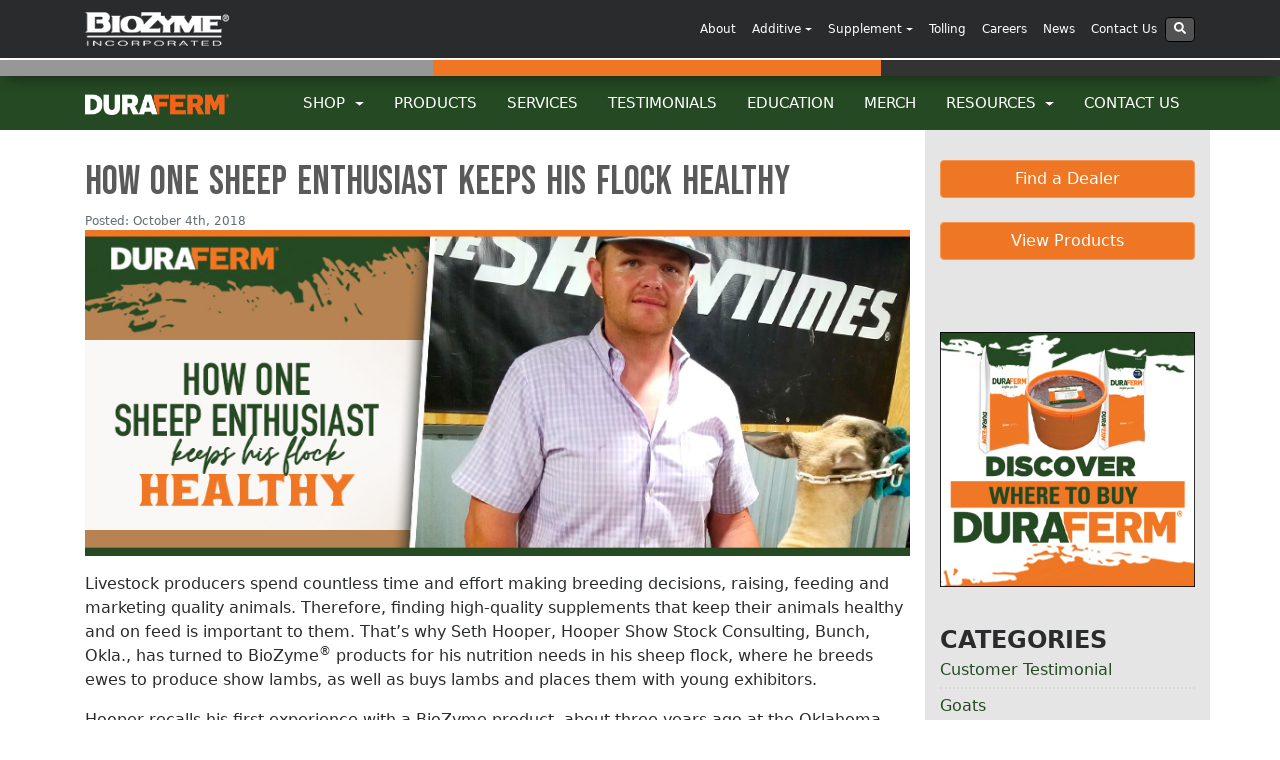

--- FILE ---
content_type: text/html; charset=UTF-8
request_url: https://duraferm.com/2018/10/how-one-sheep-enthusiast-keeps-his-flock-healthy/
body_size: 16918
content:
<!DOCTYPE html>
<html lang="en-US">

<head>
	<meta charset="UTF-8">
	<meta http-equiv="X-UA-Compatible" content="IE=edge">
	<meta name="viewport" content="width=device-width, initial-scale=1">
	<meta name="mobile-web-app-capable" content="yes">
	<meta name="apple-mobile-web-app-capable" content="yes">
	<meta name="apple-mobile-web-app-title" content="DuraFerm - Strengthen Your Stock">
	<link rel="profile" href="https://gmpg.org/xfn/11">
	<link rel="pingback" href="https://duraferm.com/xmlrpc.php">
	<meta name="google-site-verification" content="JoeOTVBGXAGtvdpG21QVEGoKv2PLRkFreYBQgOTyPzM" />
	<meta name="facebook-domain-verification" content="i97g8rlwpp02q67du5pn6gf3k3aye0" />
	<meta name='robots' content='index, follow, max-image-preview:large, max-snippet:-1, max-video-preview:-1' />
	<style>img:is([sizes="auto" i], [sizes^="auto," i]) { contain-intrinsic-size: 3000px 1500px }</style>
	<script id="cookieyes" type="text/javascript" src="https://cdn-cookieyes.com/client_data/db9b1f0d652c0a62f65ec7a4/script.js"></script>
	<!-- This site is optimized with the Yoast SEO plugin v25.7 - https://yoast.com/wordpress/plugins/seo/ -->
	<title>How One Sheep Enthusiast Keeps his Flock Healthy - DuraFerm</title>
	<link rel="canonical" href="https://duraferm.com/2018/10/how-one-sheep-enthusiast-keeps-his-flock-healthy/" />
	<meta property="og:locale" content="en_US" />
	<meta property="og:type" content="article" />
	<meta property="og:title" content="How One Sheep Enthusiast Keeps his Flock Healthy - DuraFerm" />
	<meta property="og:description" content="Livestock producers spend countless time and effort making breeding decisions, raising, feeding and marketing quality animals. Therefore, finding high-quality supplements that keep their animals healthy and on feed is important to them. That’s why Seth Hooper, Hooper Show Stock Consulting, Bunch, Okla., has turned to BioZyme® products for his nutrition needs in his sheep flock, [...]Read More..." />
	<meta property="og:url" content="https://duraferm.com/2018/10/how-one-sheep-enthusiast-keeps-his-flock-healthy/" />
	<meta property="og:site_name" content="DuraFerm" />
	<meta property="article:published_time" content="2018-10-04T15:13:49+00:00" />
	<meta property="article:modified_time" content="2019-09-17T18:12:18+00:00" />
	<meta property="og:image" content="https://duraferm.com/wp-content/uploads/sites/11/2018/10/hooper-featured-1.jpg" />
	<meta property="og:image:width" content="885" />
	<meta property="og:image:height" content="592" />
	<meta property="og:image:type" content="image/jpeg" />
	<meta name="twitter:card" content="summary_large_image" />
	<meta name="twitter:label1" content="Written by" />
	<meta name="twitter:data1" content="" />
	<meta name="twitter:label2" content="Est. reading time" />
	<meta name="twitter:data2" content="4 minutes" />
	<script type="application/ld+json" class="yoast-schema-graph">{"@context":"https://schema.org","@graph":[{"@type":"Article","@id":"https://duraferm.com/2018/10/how-one-sheep-enthusiast-keeps-his-flock-healthy/#article","isPartOf":{"@id":"https://duraferm.com/2018/10/how-one-sheep-enthusiast-keeps-his-flock-healthy/"},"author":{"name":"","@id":""},"headline":"How One Sheep Enthusiast Keeps his Flock Healthy","datePublished":"2018-10-04T15:13:49+00:00","dateModified":"2019-09-17T18:12:18+00:00","mainEntityOfPage":{"@id":"https://duraferm.com/2018/10/how-one-sheep-enthusiast-keeps-his-flock-healthy/"},"wordCount":715,"commentCount":0,"publisher":{"@id":"https://duraferm.com/#organization"},"image":{"@id":"https://duraferm.com/2018/10/how-one-sheep-enthusiast-keeps-his-flock-healthy/#primaryimage"},"thumbnailUrl":"https://duraferm.com/wp-content/uploads/sites/11/2018/10/hooper-featured-1.jpg","keywords":["Concept•Aid","Sheep","Vita Charge"],"articleSection":["Sheep"],"inLanguage":"en-US","potentialAction":[{"@type":"CommentAction","name":"Comment","target":["https://duraferm.com/2018/10/how-one-sheep-enthusiast-keeps-his-flock-healthy/#respond"]}]},{"@type":"WebPage","@id":"https://duraferm.com/2018/10/how-one-sheep-enthusiast-keeps-his-flock-healthy/","url":"https://duraferm.com/2018/10/how-one-sheep-enthusiast-keeps-his-flock-healthy/","name":"How One Sheep Enthusiast Keeps his Flock Healthy - DuraFerm","isPartOf":{"@id":"https://duraferm.com/#website"},"primaryImageOfPage":{"@id":"https://duraferm.com/2018/10/how-one-sheep-enthusiast-keeps-his-flock-healthy/#primaryimage"},"image":{"@id":"https://duraferm.com/2018/10/how-one-sheep-enthusiast-keeps-his-flock-healthy/#primaryimage"},"thumbnailUrl":"https://duraferm.com/wp-content/uploads/sites/11/2018/10/hooper-featured-1.jpg","datePublished":"2018-10-04T15:13:49+00:00","dateModified":"2019-09-17T18:12:18+00:00","breadcrumb":{"@id":"https://duraferm.com/2018/10/how-one-sheep-enthusiast-keeps-his-flock-healthy/#breadcrumb"},"inLanguage":"en-US","potentialAction":[{"@type":"ReadAction","target":["https://duraferm.com/2018/10/how-one-sheep-enthusiast-keeps-his-flock-healthy/"]}]},{"@type":"ImageObject","inLanguage":"en-US","@id":"https://duraferm.com/2018/10/how-one-sheep-enthusiast-keeps-his-flock-healthy/#primaryimage","url":"https://duraferm.com/wp-content/uploads/sites/11/2018/10/hooper-featured-1.jpg","contentUrl":"https://duraferm.com/wp-content/uploads/sites/11/2018/10/hooper-featured-1.jpg","width":885,"height":592},{"@type":"BreadcrumbList","@id":"https://duraferm.com/2018/10/how-one-sheep-enthusiast-keeps-his-flock-healthy/#breadcrumb","itemListElement":[{"@type":"ListItem","position":1,"name":"Home","item":"https://duraferm.com/"},{"@type":"ListItem","position":2,"name":"Education","item":"https://duraferm.com/education/"},{"@type":"ListItem","position":3,"name":"How One Sheep Enthusiast Keeps his Flock Healthy"}]},{"@type":"WebSite","@id":"https://duraferm.com/#website","url":"https://duraferm.com/","name":"DuraFerm","description":"Strengthen Your Stock","publisher":{"@id":"https://duraferm.com/#organization"},"potentialAction":[{"@type":"SearchAction","target":{"@type":"EntryPoint","urlTemplate":"https://duraferm.com/?s={search_term_string}"},"query-input":{"@type":"PropertyValueSpecification","valueRequired":true,"valueName":"search_term_string"}}],"inLanguage":"en-US"},{"@type":"Organization","@id":"https://duraferm.com/#organization","name":"DuraFerm","url":"https://duraferm.com/","logo":{"@type":"ImageObject","inLanguage":"en-US","@id":"https://duraferm.com/#/schema/logo/image/","url":"https://duraferm.com/wp-content/uploads/sites/11/2019/09/cropped-DuraFerm-Logo-White1.png","contentUrl":"https://duraferm.com/wp-content/uploads/sites/11/2019/09/cropped-DuraFerm-Logo-White1.png","width":1000,"height":143,"caption":"DuraFerm"},"image":{"@id":"https://duraferm.com/#/schema/logo/image/"}},{"@type":"Person","@id":"","url":"https://duraferm.com/author/"}]}</script>
	<!-- / Yoast SEO plugin. -->


<script type="text/javascript">
/* <![CDATA[ */
window._wpemojiSettings = {"baseUrl":"https:\/\/s.w.org\/images\/core\/emoji\/16.0.1\/72x72\/","ext":".png","svgUrl":"https:\/\/s.w.org\/images\/core\/emoji\/16.0.1\/svg\/","svgExt":".svg","source":{"concatemoji":"https:\/\/duraferm.com\/wp-includes\/js\/wp-emoji-release.min.js?ver=6cb1f0dfad45971da1ffd72ff7cd2c81"}};
/*! This file is auto-generated */
!function(s,n){var o,i,e;function c(e){try{var t={supportTests:e,timestamp:(new Date).valueOf()};sessionStorage.setItem(o,JSON.stringify(t))}catch(e){}}function p(e,t,n){e.clearRect(0,0,e.canvas.width,e.canvas.height),e.fillText(t,0,0);var t=new Uint32Array(e.getImageData(0,0,e.canvas.width,e.canvas.height).data),a=(e.clearRect(0,0,e.canvas.width,e.canvas.height),e.fillText(n,0,0),new Uint32Array(e.getImageData(0,0,e.canvas.width,e.canvas.height).data));return t.every(function(e,t){return e===a[t]})}function u(e,t){e.clearRect(0,0,e.canvas.width,e.canvas.height),e.fillText(t,0,0);for(var n=e.getImageData(16,16,1,1),a=0;a<n.data.length;a++)if(0!==n.data[a])return!1;return!0}function f(e,t,n,a){switch(t){case"flag":return n(e,"\ud83c\udff3\ufe0f\u200d\u26a7\ufe0f","\ud83c\udff3\ufe0f\u200b\u26a7\ufe0f")?!1:!n(e,"\ud83c\udde8\ud83c\uddf6","\ud83c\udde8\u200b\ud83c\uddf6")&&!n(e,"\ud83c\udff4\udb40\udc67\udb40\udc62\udb40\udc65\udb40\udc6e\udb40\udc67\udb40\udc7f","\ud83c\udff4\u200b\udb40\udc67\u200b\udb40\udc62\u200b\udb40\udc65\u200b\udb40\udc6e\u200b\udb40\udc67\u200b\udb40\udc7f");case"emoji":return!a(e,"\ud83e\udedf")}return!1}function g(e,t,n,a){var r="undefined"!=typeof WorkerGlobalScope&&self instanceof WorkerGlobalScope?new OffscreenCanvas(300,150):s.createElement("canvas"),o=r.getContext("2d",{willReadFrequently:!0}),i=(o.textBaseline="top",o.font="600 32px Arial",{});return e.forEach(function(e){i[e]=t(o,e,n,a)}),i}function t(e){var t=s.createElement("script");t.src=e,t.defer=!0,s.head.appendChild(t)}"undefined"!=typeof Promise&&(o="wpEmojiSettingsSupports",i=["flag","emoji"],n.supports={everything:!0,everythingExceptFlag:!0},e=new Promise(function(e){s.addEventListener("DOMContentLoaded",e,{once:!0})}),new Promise(function(t){var n=function(){try{var e=JSON.parse(sessionStorage.getItem(o));if("object"==typeof e&&"number"==typeof e.timestamp&&(new Date).valueOf()<e.timestamp+604800&&"object"==typeof e.supportTests)return e.supportTests}catch(e){}return null}();if(!n){if("undefined"!=typeof Worker&&"undefined"!=typeof OffscreenCanvas&&"undefined"!=typeof URL&&URL.createObjectURL&&"undefined"!=typeof Blob)try{var e="postMessage("+g.toString()+"("+[JSON.stringify(i),f.toString(),p.toString(),u.toString()].join(",")+"));",a=new Blob([e],{type:"text/javascript"}),r=new Worker(URL.createObjectURL(a),{name:"wpTestEmojiSupports"});return void(r.onmessage=function(e){c(n=e.data),r.terminate(),t(n)})}catch(e){}c(n=g(i,f,p,u))}t(n)}).then(function(e){for(var t in e)n.supports[t]=e[t],n.supports.everything=n.supports.everything&&n.supports[t],"flag"!==t&&(n.supports.everythingExceptFlag=n.supports.everythingExceptFlag&&n.supports[t]);n.supports.everythingExceptFlag=n.supports.everythingExceptFlag&&!n.supports.flag,n.DOMReady=!1,n.readyCallback=function(){n.DOMReady=!0}}).then(function(){return e}).then(function(){var e;n.supports.everything||(n.readyCallback(),(e=n.source||{}).concatemoji?t(e.concatemoji):e.wpemoji&&e.twemoji&&(t(e.twemoji),t(e.wpemoji)))}))}((window,document),window._wpemojiSettings);
/* ]]> */
</script>
<style id='wp-emoji-styles-inline-css' type='text/css'>

	img.wp-smiley, img.emoji {
		display: inline !important;
		border: none !important;
		box-shadow: none !important;
		height: 1em !important;
		width: 1em !important;
		margin: 0 0.07em !important;
		vertical-align: -0.1em !important;
		background: none !important;
		padding: 0 !important;
	}
</style>
<link rel='stylesheet' id='wp-block-library-css' href='https://duraferm.com/wp-includes/css/dist/block-library/style.min.css?ver=6cb1f0dfad45971da1ffd72ff7cd2c81' type='text/css' media='all' />
<style id='classic-theme-styles-inline-css' type='text/css'>
/*! This file is auto-generated */
.wp-block-button__link{color:#fff;background-color:#32373c;border-radius:9999px;box-shadow:none;text-decoration:none;padding:calc(.667em + 2px) calc(1.333em + 2px);font-size:1.125em}.wp-block-file__button{background:#32373c;color:#fff;text-decoration:none}
</style>
<link rel='stylesheet' id='activecampaign-form-block-css' href='https://duraferm.com/wp-content/plugins/activecampaign-subscription-forms/activecampaign-form-block/build/style-index.css?ver=1755270535' type='text/css' media='all' />
<style id='global-styles-inline-css' type='text/css'>
:root{--wp--preset--aspect-ratio--square: 1;--wp--preset--aspect-ratio--4-3: 4/3;--wp--preset--aspect-ratio--3-4: 3/4;--wp--preset--aspect-ratio--3-2: 3/2;--wp--preset--aspect-ratio--2-3: 2/3;--wp--preset--aspect-ratio--16-9: 16/9;--wp--preset--aspect-ratio--9-16: 9/16;--wp--preset--color--black: #000000;--wp--preset--color--cyan-bluish-gray: #abb8c3;--wp--preset--color--white: #ffffff;--wp--preset--color--pale-pink: #f78da7;--wp--preset--color--vivid-red: #cf2e2e;--wp--preset--color--luminous-vivid-orange: #ff6900;--wp--preset--color--luminous-vivid-amber: #fcb900;--wp--preset--color--light-green-cyan: #7bdcb5;--wp--preset--color--vivid-green-cyan: #00d084;--wp--preset--color--pale-cyan-blue: #8ed1fc;--wp--preset--color--vivid-cyan-blue: #0693e3;--wp--preset--color--vivid-purple: #9b51e0;--wp--preset--gradient--vivid-cyan-blue-to-vivid-purple: linear-gradient(135deg,rgba(6,147,227,1) 0%,rgb(155,81,224) 100%);--wp--preset--gradient--light-green-cyan-to-vivid-green-cyan: linear-gradient(135deg,rgb(122,220,180) 0%,rgb(0,208,130) 100%);--wp--preset--gradient--luminous-vivid-amber-to-luminous-vivid-orange: linear-gradient(135deg,rgba(252,185,0,1) 0%,rgba(255,105,0,1) 100%);--wp--preset--gradient--luminous-vivid-orange-to-vivid-red: linear-gradient(135deg,rgba(255,105,0,1) 0%,rgb(207,46,46) 100%);--wp--preset--gradient--very-light-gray-to-cyan-bluish-gray: linear-gradient(135deg,rgb(238,238,238) 0%,rgb(169,184,195) 100%);--wp--preset--gradient--cool-to-warm-spectrum: linear-gradient(135deg,rgb(74,234,220) 0%,rgb(151,120,209) 20%,rgb(207,42,186) 40%,rgb(238,44,130) 60%,rgb(251,105,98) 80%,rgb(254,248,76) 100%);--wp--preset--gradient--blush-light-purple: linear-gradient(135deg,rgb(255,206,236) 0%,rgb(152,150,240) 100%);--wp--preset--gradient--blush-bordeaux: linear-gradient(135deg,rgb(254,205,165) 0%,rgb(254,45,45) 50%,rgb(107,0,62) 100%);--wp--preset--gradient--luminous-dusk: linear-gradient(135deg,rgb(255,203,112) 0%,rgb(199,81,192) 50%,rgb(65,88,208) 100%);--wp--preset--gradient--pale-ocean: linear-gradient(135deg,rgb(255,245,203) 0%,rgb(182,227,212) 50%,rgb(51,167,181) 100%);--wp--preset--gradient--electric-grass: linear-gradient(135deg,rgb(202,248,128) 0%,rgb(113,206,126) 100%);--wp--preset--gradient--midnight: linear-gradient(135deg,rgb(2,3,129) 0%,rgb(40,116,252) 100%);--wp--preset--font-size--small: 13px;--wp--preset--font-size--medium: 20px;--wp--preset--font-size--large: 36px;--wp--preset--font-size--x-large: 42px;--wp--preset--spacing--20: 0.44rem;--wp--preset--spacing--30: 0.67rem;--wp--preset--spacing--40: 1rem;--wp--preset--spacing--50: 1.5rem;--wp--preset--spacing--60: 2.25rem;--wp--preset--spacing--70: 3.38rem;--wp--preset--spacing--80: 5.06rem;--wp--preset--shadow--natural: 6px 6px 9px rgba(0, 0, 0, 0.2);--wp--preset--shadow--deep: 12px 12px 50px rgba(0, 0, 0, 0.4);--wp--preset--shadow--sharp: 6px 6px 0px rgba(0, 0, 0, 0.2);--wp--preset--shadow--outlined: 6px 6px 0px -3px rgba(255, 255, 255, 1), 6px 6px rgba(0, 0, 0, 1);--wp--preset--shadow--crisp: 6px 6px 0px rgba(0, 0, 0, 1);}:where(.is-layout-flex){gap: 0.5em;}:where(.is-layout-grid){gap: 0.5em;}body .is-layout-flex{display: flex;}.is-layout-flex{flex-wrap: wrap;align-items: center;}.is-layout-flex > :is(*, div){margin: 0;}body .is-layout-grid{display: grid;}.is-layout-grid > :is(*, div){margin: 0;}:where(.wp-block-columns.is-layout-flex){gap: 2em;}:where(.wp-block-columns.is-layout-grid){gap: 2em;}:where(.wp-block-post-template.is-layout-flex){gap: 1.25em;}:where(.wp-block-post-template.is-layout-grid){gap: 1.25em;}.has-black-color{color: var(--wp--preset--color--black) !important;}.has-cyan-bluish-gray-color{color: var(--wp--preset--color--cyan-bluish-gray) !important;}.has-white-color{color: var(--wp--preset--color--white) !important;}.has-pale-pink-color{color: var(--wp--preset--color--pale-pink) !important;}.has-vivid-red-color{color: var(--wp--preset--color--vivid-red) !important;}.has-luminous-vivid-orange-color{color: var(--wp--preset--color--luminous-vivid-orange) !important;}.has-luminous-vivid-amber-color{color: var(--wp--preset--color--luminous-vivid-amber) !important;}.has-light-green-cyan-color{color: var(--wp--preset--color--light-green-cyan) !important;}.has-vivid-green-cyan-color{color: var(--wp--preset--color--vivid-green-cyan) !important;}.has-pale-cyan-blue-color{color: var(--wp--preset--color--pale-cyan-blue) !important;}.has-vivid-cyan-blue-color{color: var(--wp--preset--color--vivid-cyan-blue) !important;}.has-vivid-purple-color{color: var(--wp--preset--color--vivid-purple) !important;}.has-black-background-color{background-color: var(--wp--preset--color--black) !important;}.has-cyan-bluish-gray-background-color{background-color: var(--wp--preset--color--cyan-bluish-gray) !important;}.has-white-background-color{background-color: var(--wp--preset--color--white) !important;}.has-pale-pink-background-color{background-color: var(--wp--preset--color--pale-pink) !important;}.has-vivid-red-background-color{background-color: var(--wp--preset--color--vivid-red) !important;}.has-luminous-vivid-orange-background-color{background-color: var(--wp--preset--color--luminous-vivid-orange) !important;}.has-luminous-vivid-amber-background-color{background-color: var(--wp--preset--color--luminous-vivid-amber) !important;}.has-light-green-cyan-background-color{background-color: var(--wp--preset--color--light-green-cyan) !important;}.has-vivid-green-cyan-background-color{background-color: var(--wp--preset--color--vivid-green-cyan) !important;}.has-pale-cyan-blue-background-color{background-color: var(--wp--preset--color--pale-cyan-blue) !important;}.has-vivid-cyan-blue-background-color{background-color: var(--wp--preset--color--vivid-cyan-blue) !important;}.has-vivid-purple-background-color{background-color: var(--wp--preset--color--vivid-purple) !important;}.has-black-border-color{border-color: var(--wp--preset--color--black) !important;}.has-cyan-bluish-gray-border-color{border-color: var(--wp--preset--color--cyan-bluish-gray) !important;}.has-white-border-color{border-color: var(--wp--preset--color--white) !important;}.has-pale-pink-border-color{border-color: var(--wp--preset--color--pale-pink) !important;}.has-vivid-red-border-color{border-color: var(--wp--preset--color--vivid-red) !important;}.has-luminous-vivid-orange-border-color{border-color: var(--wp--preset--color--luminous-vivid-orange) !important;}.has-luminous-vivid-amber-border-color{border-color: var(--wp--preset--color--luminous-vivid-amber) !important;}.has-light-green-cyan-border-color{border-color: var(--wp--preset--color--light-green-cyan) !important;}.has-vivid-green-cyan-border-color{border-color: var(--wp--preset--color--vivid-green-cyan) !important;}.has-pale-cyan-blue-border-color{border-color: var(--wp--preset--color--pale-cyan-blue) !important;}.has-vivid-cyan-blue-border-color{border-color: var(--wp--preset--color--vivid-cyan-blue) !important;}.has-vivid-purple-border-color{border-color: var(--wp--preset--color--vivid-purple) !important;}.has-vivid-cyan-blue-to-vivid-purple-gradient-background{background: var(--wp--preset--gradient--vivid-cyan-blue-to-vivid-purple) !important;}.has-light-green-cyan-to-vivid-green-cyan-gradient-background{background: var(--wp--preset--gradient--light-green-cyan-to-vivid-green-cyan) !important;}.has-luminous-vivid-amber-to-luminous-vivid-orange-gradient-background{background: var(--wp--preset--gradient--luminous-vivid-amber-to-luminous-vivid-orange) !important;}.has-luminous-vivid-orange-to-vivid-red-gradient-background{background: var(--wp--preset--gradient--luminous-vivid-orange-to-vivid-red) !important;}.has-very-light-gray-to-cyan-bluish-gray-gradient-background{background: var(--wp--preset--gradient--very-light-gray-to-cyan-bluish-gray) !important;}.has-cool-to-warm-spectrum-gradient-background{background: var(--wp--preset--gradient--cool-to-warm-spectrum) !important;}.has-blush-light-purple-gradient-background{background: var(--wp--preset--gradient--blush-light-purple) !important;}.has-blush-bordeaux-gradient-background{background: var(--wp--preset--gradient--blush-bordeaux) !important;}.has-luminous-dusk-gradient-background{background: var(--wp--preset--gradient--luminous-dusk) !important;}.has-pale-ocean-gradient-background{background: var(--wp--preset--gradient--pale-ocean) !important;}.has-electric-grass-gradient-background{background: var(--wp--preset--gradient--electric-grass) !important;}.has-midnight-gradient-background{background: var(--wp--preset--gradient--midnight) !important;}.has-small-font-size{font-size: var(--wp--preset--font-size--small) !important;}.has-medium-font-size{font-size: var(--wp--preset--font-size--medium) !important;}.has-large-font-size{font-size: var(--wp--preset--font-size--large) !important;}.has-x-large-font-size{font-size: var(--wp--preset--font-size--x-large) !important;}
:where(.wp-block-post-template.is-layout-flex){gap: 1.25em;}:where(.wp-block-post-template.is-layout-grid){gap: 1.25em;}
:where(.wp-block-columns.is-layout-flex){gap: 2em;}:where(.wp-block-columns.is-layout-grid){gap: 2em;}
:root :where(.wp-block-pullquote){font-size: 1.5em;line-height: 1.6;}
</style>
<link rel='stylesheet' id='child-understrap-styles-css' href='https://duraferm.com/wp-content/themes/durferm-child.1.0/css/child-theme.min.css?ver=0.3.2' type='text/css' media='all' />
<script type="text/javascript" src="https://duraferm.com/wp-content/themes/understrap/js/jquery.slim.min.js?ver=3.2.1" id="jquery-js"></script>
<script type="text/javascript" src="https://duraferm.com/wp-content/themes/understrap/js/popper.min.js?ver=6cb1f0dfad45971da1ffd72ff7cd2c81" id="popper-scripts-js"></script>
<link rel="https://api.w.org/" href="https://duraferm.com/wp-json/" /><link rel="alternate" title="JSON" type="application/json" href="https://duraferm.com/wp-json/wp/v2/posts/131" /><link rel="alternate" title="oEmbed (JSON)" type="application/json+oembed" href="https://duraferm.com/wp-json/oembed/1.0/embed?url=https%3A%2F%2Fduraferm.com%2F2018%2F10%2Fhow-one-sheep-enthusiast-keeps-his-flock-healthy%2F" />
<link rel="alternate" title="oEmbed (XML)" type="text/xml+oembed" href="https://duraferm.com/wp-json/oembed/1.0/embed?url=https%3A%2F%2Fduraferm.com%2F2018%2F10%2Fhow-one-sheep-enthusiast-keeps-his-flock-healthy%2F&#038;format=xml" />

<!-- This site is using AdRotate v4.3 Professional to display their advertisements - https://ajdg.solutions/products/adrotate-for-wordpress/ -->
<!-- AdRotate CSS -->
<style type="text/css" media="screen">
	.g { margin:0px; padding:0px; overflow:hidden; line-height:1; zoom:1; }
	.g img { height:auto; }
	.g-col { position:relative; float:left; }
	.g-col:first-child { margin-left: 0; }
	.g-col:last-child { margin-right: 0; }
	@media only screen and (max-width: 480px) {
		.g-col, .g-dyn, .g-single { width:100%; margin-left:0; margin-right:0; }
	}
</style>
<!-- /AdRotate CSS -->

<link rel="icon" href="https://duraferm.com/wp-content/uploads/sites/11/2019/09/cropped-Group-32x32.png" sizes="32x32" />
<link rel="icon" href="https://duraferm.com/wp-content/uploads/sites/11/2019/09/cropped-Group-192x192.png" sizes="192x192" />
<link rel="apple-touch-icon" href="https://duraferm.com/wp-content/uploads/sites/11/2019/09/cropped-Group-180x180.png" />
<meta name="msapplication-TileImage" content="https://duraferm.com/wp-content/uploads/sites/11/2019/09/cropped-Group-270x270.png" />

	<!-- Font Import -->
	<link rel="preconnect" href="https://fonts.googleapis.com">
	<link rel="preconnect" href="https://fonts.gstatic.com" crossorigin>
	<link href="https://fonts.googleapis.com/css2?family=Bebas+Neue&display=swap" rel="stylesheet">

	<!-- Google tag (gtag.js) -->
	<script async src="https://www.googletagmanager.com/gtag/js?id=G-039MHQZL0H"></script>
	<script>
		window.dataLayer = window.dataLayer || [];

		function gtag() {
			dataLayer.push(arguments);
		}
		gtag('js', new Date());

		gtag('config', 'G-039MHQZL0H');
	</script>

	<script>
		(function(i, s, o, g, r, a, m) {
			i['GoogleAnalyticsObject'] = r;
			i[r] = i[r] || function() {
				(i[r].q = i[r].q || []).push(arguments)
			}, i[r].l = 1 * new Date();
			a = s.createElement(o),
				m = s.getElementsByTagName(o)[0];
			a.async = 1;
			a.src = g;
			m.parentNode.insertBefore(a, m)
		})(window, document, 'script', 'https://www.google-analytics.com/analytics.js', 'ga');

		ga('create', 'UA-2202123-19', 'auto');
		ga('send', 'pageview');
	</script>

	<!-- Facebook Pixel Code -->
	<script>
		! function(f, b, e, v, n, t, s) {
			if (f.fbq) return;
			n = f.fbq = function() {
				n.callMethod ?
					n.callMethod.apply(n, arguments) : n.queue.push(arguments)
			};
			if (!f._fbq) f._fbq = n;
			n.push = n;
			n.loaded = !0;
			n.version = '2.0';
			n.queue = [];
			t = b.createElement(e);
			t.async = !0;
			t.src = v;
			s = b.getElementsByTagName(e)[0];
			s.parentNode.insertBefore(t, s)
		}(window, document, 'script',
			'https://connect.facebook.net/en_US/fbevents.js');
		fbq('init', '2605066166267962');
		fbq('track', 'PageView');
	</script>
	<noscript><img height="1" width="1" style="display:none"
			src="https://www.facebook.com/tr?id=2605066166267962&ev=PageView&noscript=1" /></noscript>
	<!-- End Facebook Pixel Code -->

	<!-- Google tag (gtag.js) For Vendor -->
	<script async src="https://www.googletagmanager.com/gtag/js?id=AW-16748666270"></script>
	<script>
		window.dataLayer = window.dataLayer || [];

		function gtag() {
			dataLayer.push(arguments);
		}
		gtag('js', new Date());

		gtag('config', 'AW-16748666270');
	</script>

	<!-- Meta Pixel Code For Vendor -->
	<script>
		! function(f, b, e, v, n, t, s) {
			if (f.fbq) return;
			n = f.fbq = function() {
				n.callMethod ?
					n.callMethod.apply(n, arguments) : n.queue.push(arguments)
			};
			if (!f._fbq) f._fbq = n;
			n.push = n;
			n.loaded = !0;
			n.version = '2.0';
			n.queue = [];
			t = b.createElement(e);
			t.async = !0;
			t.src = v;
			s = b.getElementsByTagName(e)[0];
			s.parentNode.insertBefore(t, s)
		}(window, document, 'script',
			'https://connect.facebook.net/en_US/fbevents.js');
		fbq('init', '1788180111920606');
		fbq('track', 'PageView');
	</script>
	<noscript><img height="1" width="1" style="display:none"
			src=https://www.facebook.com/tr?id=1788180111920606&ev=PageView&noscript=1 /></noscript>
	<!-- End Meta Pixel Code -->
</head>
<style>
	@media only screen and (max-width: 992px) {
		.container.nav-width-patch {
			margin-left: 0;
			margin-right: 0;
			width: 100%;
		}
	}
</style>

<body data-rsssl=1 class="wp-singular post-template-default single single-post postid-131 single-format-standard wp-custom-logo wp-theme-understrap wp-child-theme-durferm-child10 group-blog">

	<div class="hfeed site" id="page">

		<!-- ******************* The Navbar Area ******************* -->
		<div class="wrapper-fluid wrapper-navbar" id="wrapper-navbar">

			<a class="skip-link screen-reader-text sr-only" href="#content">Skip to content</a>


			<!-- Corporate Nav Bar Start -->

			<style>
	:root {
		--cookieYesDisplay: none;
	}

	.cky-hide {
		display: var(--cookieYesDisplay);
	}

	.cky-overlay {
		z-index: 9999999;
	}

	.dropdown-menu.mega-menu {
		width: 471px;
		margin-left: -150px;
		box-shadow: #000 0px 0px 10px;
		border: solid #292b2c;
	}

	.dropdown-menu {
		top: 46px;
		padding: 0;
		margin: 0;
		min-width: 12rem;
		border: 0;
		overflow: hidden;
		border-radius: 0px 0px 4px 4px;
		z-index: 2;
	}

	.dropdown-column {
		max-width: 50%;
		float: left;
		width: 100% !important;
		padding: 0 2%;
	}

	.column-section {
		border-top: solid 1px #525252;
	}

	li.dropdown-column ul {
		overflow: hidden;
		padding-left: 0px;
	}

	.dropdown-column.middle-column {
		border-left: solid 1px #525252;
	}

	#corporate-menu li.dropdown-column ul li {
		float: none;
		display: block;
		width: 100%;
		text-align: left;
	}

	#corpNavDropdown .dropdown-menu .menu-item {
		width: auto;
	}

	.navbar-inverse .navbar-nav .nav-link {
		color: #ffffff;
	}

	#corpNavDropdown .sub-links a {
		color: #f5f5f5;
		display: block;
		padding: 2px;
	}

	#corpNavDropdown .sub-links a:hover {
		background-color: #ee7624;
	}

	ul.sub-links {
		margin-bottom: 20px;
	}

	#corpNavDropdown .company-dropdown .dropdown-menu .menu-item {
		width: 100%;
	}

	.nav-link.column-title {
		background: #9e9e9e;
	}

	.dropdown-menu .menu-item a.nav-link.column-title:hover {
		background-color: #9e9e9e;
		color: #ffffff;
	}

	@media only screen and (max-device-width: 1024px) {
		.dropdown-column {
			max-width: 100%;
		}

		.dropdown-menu.mega-menu {
			width: 100%;
			margin-left: 0;
			box-shadow: #000 0px 0px 10px;
			border: solid #292b2c;
		}
	}

	.gform_wrapper,
	.centered {
		display: block;
		max-width: 1024px;
		margin-left: auto;
		margin-right: auto;
	}

	.gform_footer input[type="submit"] {
		background-color: #ee7624;
		border-color: #ff7701;
		color: #fff !important;
		display: inline-block;
		font-weight: 400;
		line-height: 1.25;
		text-align: center;
		white-space: nowrap;
		vertical-align: middle;
		user-select: none;
		border: 1px solid transparent;
		padding: 0.5rem 1rem;
		font-size: 1rem;
		border-radius: 0.25rem;
		transition: all 0.2s ease-in-out;
	}

	.gform_footer input[type="submit"]:hover {
		background-color: #ef9c64;
		border-color: #ee7624;
	}
</style>
<!-- Corporate Nav Bar Start -->
<header>
	<script defer src="https://use.fontawesome.com/releases/v5.0.6/js/all.js"></script>
	<script>
		var bzDomain = window.location.hostname;
		var clickedBanner = "BZclickedBanner" + bzDomain;

		function setOverlay() {
			document.documentElement.style.setProperty('--cookieYesDisplay', 'unset');
		}

		function hideOverlay() {
			console.log("hide overlay");
			localStorage.setItem(clickedBanner, true);
			document.documentElement.style.setProperty('--cookieYesDisplay', 'none');
		}

		if (!localStorage.getItem(clickedBanner)) {
			const observer = new MutationObserver((mutations, obs) => {
				const banner = document.querySelector('.cky-consent-bar'); // Use a unique selector
				if (banner) {
					setOverlay();
					var cookieButtons = document.getElementsByClassName('cky-btn');
					for (let i = 0; i < cookieButtons.length; i++) {
						cookieButtons[i].addEventListener("click", hideOverlay);
					}
					obs.disconnect();
				}
			});

			observer.observe(document.body, {
				childList: true,
				subtree: true
			});
		};
	</script>
</header>

<nav class="navbar navbar-toggleable-md corporate-navigation navbar-inverse bg-inverse">

	<div class="container">

		<button id="corporate-toggler" class="navbar-toggler navbar-toggler-right custom-toggler" type="button" data-toggle="collapse" data-target="#corpNavDropdown" aria-controls="navbarNavDropdown" aria-expanded="false" aria-label="Toggle navigation">
			<span class="navbar-toggler-icon"></span>
		</button>

		<a href="http://biozymeinc.com" class="navbar-brand custom-logo-link" rel="home" itemprop="url">
			<img src="/wp-content/uploads/2014/01/biozyme-logo.png" class="img-fluid" alt="BioZyme Logo" itemprop="logo">
		</a>


		<!-- The WordPress Menu goes here -->
		<div id="corpNavDropdown" class="collapse navbar-collapse">
			<div id="corpNavDropdown" class="ml-auto">
				<ul id="corporate-menu" class="navbar-nav ml-auto">
					<!-- About our company -->

					<li id="menu-item-3136" class="menu-item menu-item-type-custom menu-item-object-custom nav-item menu-item-3136"><a title="About" href="https://biozymeinc.com/our-principles/" class="nav-link">About</a></li>

					<!--<li id="menu-item-3134" class="company-dropdown menu-item menu-item-type-custom menu-item-object-custom menu-item-has-children nav-item menu-item-3134 dropdown"><a title="Company" href="#" data-toggle="dropdown" class="nav-link dropdown-toggle">Company<span class="caret"></span></a>
						<ul class=" dropdown-menu" role="menu">
							<li id="menu-item-119" class="menu-item menu-item-type-custom menu-item-object-custom nav-item menu-item-119"><a title="About BioZyme" href="https://biozymeinc.com/about-our-company/" class="nav-link">About</a></li>
							<li id="menu-item-3158" class="menu-item menu-item-type-custom menu-item-object-custom nav-item menu-item-3158"><a title="Our Principles" href="https://biozymeinc.com/our-principles" class="nav-link">Our Principles</a></li>
						</ul>
					</li>-->


					<!-- Additives -->
					<li id="menu-item-3134" class="company-dropdown menu-item menu-item-type-custom menu-item-object-custom menu-item-has-children nav-item dropdown menu-item-3134"><a title="Additives" href="#" data-toggle="dropdown" class="nav-link dropdown-toggle">Additive<span class="caret"></span></a>
						<ul class=" dropdown-menu" role="menu">
							<li id="menu-item-3158" class="menu-item menu-item-type-custom menu-item-object-custom nav-item menu-item-3158"><a title="AO-Biotics" href="https://biozymeinc.com/additive/ao-biotics/" class="nav-link"><b>AO-Biotics<sup>&reg;</sup></b></a></li>
							<li id="menu-item-3158" class="menu-item menu-item-type-custom menu-item-object-custom nav-item menu-item-3158"><a title="Amaferm" href="https://biozymeinc.com/additive/ao-biotics-amaferm/" class="nav-link" style="font-size: smaller; text-indent: 12px;">AO-Biotics<sup>&reg;</sup> Amaferm<sup>&reg;</sup></a></li>
							<li id="menu-item-3158" class="menu-item menu-item-type-custom menu-item-object-custom nav-item menu-item-3158"><a title="AO-Biotics EQE" href="https://biozymeinc.com/additive/eqe/" class="nav-link" style="font-size: smaller; text-indent: 12px;">AO-Biotics<sup>&reg;</sup> EQE</a></li>
							<!-- <li id="menu-item-3158" class="menu-item menu-item-type-custom menu-item-object-custom nav-item menu-item-3158 column-section"><a title="" href="https://biozymeinc.com/additive-our-staff/" class="nav-link">Meet the Team</a></li> -->
							<li id="menu-item-3158" class="menu-item menu-item-type-custom menu-item-object-custom nav-item menu-item-3158 column-section"><a title="" href="https://biozymeinc.com/additive/where-to-buy/" class="nav-link">Where to Buy</a></li>
						</ul>
					</li>
					<!-- Supplements -->
					<li id="menu-item-3134" class="company-dropdown menu-item menu-item-type-custom menu-item-object-custom menu-item-has-children nav-item dropdown menu-item-3134"><a title="Supplements" href="#" data-toggle="dropdown" class="nav-link dropdown-toggle">Supplement<span class="caret"></span></a>
						<ul class=" dropdown-menu" role="menu">
							<li id="menu-item-3158" class="menu-item menu-item-type-custom menu-item-object-custom nav-item menu-item-3158"><a title="VitaFerm" href="https://vitaferm.com" class="nav-link">VitaFerm<sup>&reg;</sup></a></li>
							<li id="menu-item-3158" class="menu-item menu-item-type-custom menu-item-object-custom nav-item menu-item-3158"><a title="Sure Champ" href="https://surechamp.com" class="nav-link">Sure Champ<sup>&reg;</sup></a></li>
							<li id="menu-item-3158" class="menu-item menu-item-type-custom menu-item-object-custom nav-item menu-item-3158"><a title="Gain Smart" href="https://gainsmart.com" class="nav-link">Gain Smart<sup>&reg;</sup></a></li>
							<li id="menu-item-3158" class="menu-item menu-item-type-custom menu-item-object-custom nav-item menu-item-3158"><a title="Vitalize EQ" href="https://vitalizeeq.com" class="nav-link">Vitalize<sup>&reg;</sup> EQ</a></li>
							<li id="menu-item-3158" class="menu-item menu-item-type-custom menu-item-object-custom nav-item menu-item-3158"><a title="Vitalize K9" href="https://vitalizek9.com" class="nav-link">Vitalize<sup>&reg;</sup> K9</a></li>
							<li id="menu-item-3158" class="menu-item menu-item-type-custom menu-item-object-custom nav-item menu-item-3158"><a title="DuraFurm" href="https://duraferm.com" class="nav-link">DuraFerm<sup>&reg;</sup></a></li>
							<li id="menu-item-3158" class="menu-item menu-item-type-custom menu-item-object-custom nav-item menu-item-3158"><a title="Backyard Boost" href="https://backyardboost.co/" class="nav-link">Backyard Boost<sup>&reg;</sup></a></li>
							<li id="menu-item-3158" class="menu-item menu-item-type-custom menu-item-object-custom nav-item menu-item-3158 column-section"><a title="Product Store" href="https://biozymeproducts.com/" class="nav-link">Online Product Store</a></li>
							<li id="menu-item-3158" class="menu-item menu-item-type-custom menu-item-object-custom nav-item menu-item-3158"><a title="Meet the Team" href="https://biozymeinc.com/supplement-our-staff/" class="nav-link">Meet the Team</a></li>
							<li id="menu-item-3158" class="menu-item menu-item-type-custom menu-item-object-custom nav-item menu-item-3158"><a title="Where to Buy" href="https://biozymeinc.com/where-to-buy/" class="nav-link">Where to Buy</a></li>
							<li id="menu-item-3158" class="menu-item menu-item-type-custom menu-item-object-custom nav-item menu-item-3158"><a title="Become a Dealer" href="https://biozymeinc.com/become-a-dealer/" class="nav-link">Become a Dealer</a></li>
							<li id="menu-item-3158" class="menu-item menu-item-type-custom menu-item-object-custom nav-item menu-item-3158"><a title="Refer a Dealer" href="https://biozymeinc.com/refer-a-dealer/" class="nav-link">Refer a Dealer</a></li>
						</ul>
					</li>
					<!-- Fermentation/Tolling Website -->
					<li class="menu-item menu-item-type-custom menu-item-object-custom nav-item"><a title="Tolling" href="https://fermentation.biozymeinc.com" class="nav-link">Tolling</a></li>
					<!-- Careers -->
					<li id="menu-item-1527" class="menu-item menu-item-type-custom menu-item-object-custom nav-item menu-item-1527"><a title="Careers" href="https://biozymeinc.com/careers/" class="nav-link">Careers</a></li>
					<!-- News -->
					<li id="menu-item-123" class="menu-item menu-item-type-custom menu-item-object-custom nav-item menu-item-123"><a title="News" href="https://biozymeinc.com/news/" class="nav-link">News</a></li>
					<li class="menu-item menu-item-type-custom menu-item-object-custom nav-item"><a title="Contact" href="https://biozymeinc.com/contact-us/" class="nav-link">Contact Us</a></li>
				</ul>
			</div>
			<div class="hidden-lg-up">
				<form method="get" id="searchform" action="https://vitaferm.com/" role="search">
					<label class="assistive-text" for="s">Search</label>
					<div class="input-group">
						<input class="field form-control" id="s" name="s" type="text" placeholder="Search &hellip;">
						<span class="input-group-btn">
							<input class="submit btn btn-primary" id="searchsubmit" name="submit" type="submit" value="Search">
						</span>
					</div>
				</form>
			</div>
		</div>


		<!-- Large modal -->
		<button class="btn btn-secondary hidden-md-down" data-toggle="modal" data-target=".search-modal"><i class="fa fa-search" aria-hidden="true"></i></button>

		<div class="modal fade search-modal">
			<div class="modal-dialog" role="document">
				<div class="modal-content">
					<div class="modal-header">
						<h5 class="modal-title">Search Form</h5>
						<button type="button" class="close" data-dismiss="modal" aria-label="Close">
							<span aria-hidden="true">&times;</span>
						</button>
					</div>
					<div class="modal-body">
						<form method="get" id="searchform" action="/" role="search">
							<label class="assistive-text" for="s">Search</label>
							<div class="input-group">
								<input class="field form-control" id="s" name="s" type="text" placeholder="Search &hellip;">
								<span class="input-group-btn">
									<input class="submit btn btn-primary" id="searchsubmit" name="submit" type="submit" value="Search">
								</span>
							</div>
						</form>
					</div>
					<div class="modal-footer">
						<button type="button" class="btn btn-secondary" data-dismiss="modal">Close</button>
					</div>
				</div>
			</div>
		</div>
	</div><!-- .container -->

</nav>
<div style="height: 2px; width: 100%;" class="row">
	<div style="background: #ffffff; width: 100%;"></div>
</div>
<div style="position: relative; background: #333333; z-index: 1; width: 100%; box-shadow: 0px 6px 13px -6px #000000;">
	<div style="height: 16px; width: 100%; overflow: hidden;" class="row">
		<div style="background: #979797; height: 16px; width: 35%;"></div>
		<div style="background: #ee7624; height: 16px; width: 35%;"></div>
		<div style="background: #333333; height: 16px; width: 35%;"></div>
	</div>
</div>
<!-- Corporate Navbar Ends -->

			<!-- Corporate Navbar Ends -->


			<!-- Brand Navbar Starts -->

			<nav class="navbar navbar-toggleable-md">
				<button style="margin: 0.5rem 1rem;" class="navbar-toggler navbar-toggler-right custom-toggler" type="button" data-toggle="collapse" data-target="#navbarNavDropdown2" aria-controls="navbarNavDropdown" aria-expanded="false" aria-label="Toggle navigation">
					<span class="navbar-toggler-icon"></span>
				</button>
									<div class="container nav-width-patch">
					
					<!-- Your site title as branding in the menu -->
					<a href="https://duraferm.com/" class="navbar-brand custom-logo-link" rel="home"><img width="1000" height="143" src="https://duraferm.com/wp-content/uploads/sites/11/2019/09/cropped-DuraFerm-Logo-White1.png" class="img-fluid" alt="DuraFerm" decoding="async" fetchpriority="high" srcset="https://duraferm.com/wp-content/uploads/sites/11/2019/09/cropped-DuraFerm-Logo-White1.png 1000w, https://duraferm.com/wp-content/uploads/sites/11/2019/09/cropped-DuraFerm-Logo-White1-300x43.png 300w, https://duraferm.com/wp-content/uploads/sites/11/2019/09/cropped-DuraFerm-Logo-White1-768x110.png 768w" sizes="(max-width: 1000px) 100vw, 1000px" /></a><!-- end custom logo -->

					<!-- The WordPress Menu goes here -->
					<div id="navbarNavDropdown2" class="collapse navbar-collapse">
						<div id="navbarNavDropdown" class="ml-auto"><ul id="main-menu" class="navbar-nav ml-auto"><li id="menu-item-636" class="menu-item menu-item-type-custom menu-item-object-custom menu-item-has-children nav-item menu-item-636 dropdown"><a title="Shop" href="#" data-toggle="dropdown" class="nav-link dropdown-toggle">Shop <span class="caret"></span></a>
<ul class=" dropdown-menu" role="menu">
	<li id="menu-item-842" class="menu-item menu-item-type-custom menu-item-object-custom nav-item menu-item-842"><a title="Our Store" href="https://biozymeproducts.com/collections/duraferm/" class="nav-link">Our Store</a></li>
	<li id="menu-item-637" class="menu-item menu-item-type-custom menu-item-object-custom nav-item menu-item-637"><a title="Where to Buy" href="https://duraferm.com/find-a-dealer/" class="nav-link">Where to Buy</a></li>
</ul>
</li>
<li id="menu-item-104" class="menu-item menu-item-type-post_type menu-item-object-page nav-item menu-item-104"><a title="Products" href="https://duraferm.com/duraferm/" class="nav-link">Products</a></li>
<li id="menu-item-105" class="menu-item menu-item-type-post_type menu-item-object-page nav-item menu-item-105"><a title="Services" href="https://duraferm.com/services/" class="nav-link">Services</a></li>
<li id="menu-item-13" class="menu-item menu-item-type-post_type menu-item-object-page nav-item menu-item-13"><a title="Testimonials" href="https://duraferm.com/testimonials/" class="nav-link">Testimonials</a></li>
<li id="menu-item-18" class="menu-item menu-item-type-post_type menu-item-object-page current_page_parent nav-item menu-item-18"><a title="Education" href="https://duraferm.com/education/" class="nav-link">Education</a></li>
<li id="menu-item-117" class="menu-item menu-item-type-custom menu-item-object-custom nav-item menu-item-117"><a title="Merch" target="_blank" href="https://biozymeproducts.com/search?q=duraferm&#038;options%5Bprefix%5D=last" class="nav-link">Merch</a></li>
<li id="menu-item-357" class="menu-item menu-item-type-custom menu-item-object-custom menu-item-has-children nav-item menu-item-357 dropdown"><a title="Resources" href="#" data-toggle="dropdown" class="nav-link dropdown-toggle">Resources <span class="caret"></span></a>
<ul class=" dropdown-menu" role="menu">
	<li id="menu-item-358" class="menu-item menu-item-type-post_type menu-item-object-page nav-item menu-item-358"><a title="DuraFerm® Goat Concept•Aid® Gestation Calculator" href="https://duraferm.com/goat-gestation-calculator/" class="nav-link">DuraFerm® Goat Concept•Aid® Gestation Calculator</a></li>
	<li id="menu-item-359" class="menu-item menu-item-type-post_type menu-item-object-page nav-item menu-item-359"><a title="DuraFerm® Sheep Concept•Aid® Gestation Calculator" href="https://duraferm.com/sheep-gestation-calculator/" class="nav-link">DuraFerm® Sheep Concept•Aid® Gestation Calculator</a></li>
	<li id="menu-item-329" class="menu-item menu-item-type-post_type menu-item-object-page nav-item menu-item-329"><a title="Media" href="https://duraferm.com/media/" class="nav-link">Media</a></li>
</ul>
</li>
<li id="menu-item-1036" class="menu-item menu-item-type-post_type menu-item-object-page nav-item menu-item-1036"><a title="Contact Us" href="https://duraferm.com/contact-nutritionist/" class="nav-link">Contact Us</a></li>
</ul></div>						<div class="hidden-lg-up"><form method="get" id="searchform" action="https://duraferm.com/" role="search">
	<label class="assistive-text" for="s">Search</label>
	<div class="input-group">
		<input class="field form-control" id="s" name="s" type="text"
			placeholder="Search &hellip;">
		<span class="input-group-btn">
			<input class="submit btn btn-primary" id="searchsubmit" name="submit" type="submit"
			value="Search">
	</span>
	</div>
</form>
</div>
					</div>
										</div><!-- .container -->
				
			</nav><!-- .site-navigation -->

		</div><!-- .wrapper-navbar end -->
<div class="wrapper" id="single-wrapper">

	<div class="container" id="content" tabindex="-1">

		<div class="row">

			<!-- Do the left sidebar check -->
			


<div class="col-md-9 content-area" id="primary">
			<main class="site-main" id="main">

				
					<article class="post-131 post type-post status-publish format-standard has-post-thumbnail hentry category-sheep category-uncategorized tag-conceptaid tag-sheep tag-vita-charge" id="post-131">

	<header class="entry-header">

		<h1 class="entry-title">How One Sheep Enthusiast Keeps his Flock Healthy</h1>
		<div class="entry-meta">
				Posted: October 4th, 2018			</div><!-- .entry-meta -->

	</header><!-- .entry-header -->

	
	<div class="entry-content">

		<p><img decoding="async" class="alignnone size-full wp-image-175" src="https://biozymeinc.com/duraferm/wp-content/uploads/sites/11/2018/10/hooper-header-1.jpg" alt="" width="885" height="350" srcset="https://duraferm.com/wp-content/uploads/sites/11/2018/10/hooper-header-1.jpg 885w, https://duraferm.com/wp-content/uploads/sites/11/2018/10/hooper-header-1-300x119.jpg 300w, https://duraferm.com/wp-content/uploads/sites/11/2018/10/hooper-header-1-768x304.jpg 768w" sizes="(max-width: 885px) 100vw, 885px" /></p>
<p>Livestock producers spend countless time and effort making breeding decisions, raising, feeding and marketing quality animals. Therefore, finding high-quality supplements that keep their animals healthy and on feed is important to them. That’s why Seth Hooper, Hooper Show Stock Consulting, Bunch, Okla., has turned to BioZyme® products for his nutrition needs in his sheep flock, where he breeds ewes to produce show lambs, as well as buys lambs and places them with young exhibitors.</p>
<p>Hooper recalls his first experience with a BioZyme product, about three years ago at the Oklahoma Youth Expo. He had a Dorset Advantage ewe that had shown at jackpots all winter without challenges, but after the three-hour trip to Oklahoma City, she started to show signs of stress. BioZyme Area Sales Manager John Jeffrey had some Vita Charge® at his booth, and Hooper started treating the ewe every 2-3 hours, during a 24-hour period, with the Vita Charge. The ewe started feeling better and won reserve breed champion ewe lamb at the show.</p>
<p>“I’ve been more than pleased with the results I’ve had with the Vita Charge product,” Hooper said. “It’s an inexpensive source of insurance for my program.”</p>
<p>Since his first experience with the <a href="https://duraferm.com/vita-charge/">Vita Charge</a>, Hooper has taken a more proactive approach to using Vita Charge and gives all his lambs and ewes Vita Charge Paste (transitioned to <a href="https://duraferm.com/product/?id=1962" target="_blank" rel="noopener">Vita Charge® Gel</a> July 2019) before he transports them. This includes lambs he sells and places, and ewes within his own flock that need to be transported. He said the Vita Charge simply helps reduce the stress and keeps them on feed and water. Hooper started treating a sick lamb he picked up at a sale this summer, and once he got the lamb on the Vita Charge Paste, it started eating and drinking. He gives Vita Charge all the credit for helping the sick lamb maintain its appetite and getting it back to health.</p>
<p>Vita Charge is designed to help livestock recover quickly during times of stress – especially by helping the digestive system which houses 70% of the animal’s immune system. It is formulated for all species and does not interfere with antibiotics. Vita Charge contains Amaferm®, a precision prebiotic designed to enhance digestibility by amplifying the nutrient supply within for maximum performance.</p>
<p>Another product line Hooper has seen good response with in his flock is the <a href="https://duraferm.com/product/?id=1374">DuraFerm® Sheep Concept•Aid®</a>. He has used the DuraFerm free-choice mineral for two years and appreciates the reproductive benefits he sees with his flock. As he has been preparing his ewes for A.I. this fall, he spoke with the A.I. technician who will be breeding, and the technician was pleased with his choice of minerals.</p>
<p>The DuraFerm Concept•Aid contains organic zinc and manganese, selenium yeast and high levels of vitamin E to support maximum reproduction and health. And, like all BioZyme products, it also contains Amaferm, which is research-proven to increase the energy available to the animal resulting in more milk production as well as the ability to initiate and maintain pregnancy and fertility.</p>
<p>With the extreme summer heat this year, Hooper added a third product line to his mix – Sure Champ® Climate Control Paste (transitioned to <a href="https://duraferm.com/product/?id=1964" target="_blank" rel="noopener">Vita Charge® Climate Control Gel</a> July 2019). Climate Control contains Capsaicin to helps maintain normal body temperature to support animal performance in heat stress situations.</p>
<p>“This is my first summer for the Climate Control paste. I’ve hauled sheep on 100 – plus degree days across multiple states, and they have held together really well. These conditions aren’t ideal, but you have to do that sometimes,” Hooper said.</p>
<p>“I feel like we’ve gone with the optimum – it is the best for the money. I’ve been more than pleased with the results I’ve had with all these products,” he adds. “I’m a firm believer, and I have 100% confidence in these products.”</p>
<p>Hooper said he not only uses the products, he encourages his customers to use them too. He’s placed more lambs than ever this year compared to years past and estimates about 95% of his customers have started using the Vita Charge as well. He keeps a tube in his truck with him in case he or a customer needs one.</p>

		
	</div><!-- .entry-content -->

	<footer class="entry-footer">

		<span class="cat-links">Posted in <a href="https://duraferm.com/category/sheep/" rel="category tag">Sheep</a>, <a href="https://duraferm.com/category/uncategorized/" rel="category tag">Uncategorized</a></span><span class="tags-links">Tagged <a href="https://duraferm.com/tag/concept%e2%80%a2aid/" rel="tag">Concept•Aid</a>, <a href="https://duraferm.com/tag/sheep/" rel="tag">Sheep</a>, <a href="https://duraferm.com/tag/vita-charge/" rel="tag">Vita Charge</a></span>
	</footer><!-- .entry-footer -->

</article><!-- #post-## -->

                    <div class="related-posts" style="margin-top: 1em;">
                        <h3>Read Next</h3>                             <div class="row excerpt">
                                <div class="col-sm-12 col-md-4">
                                    <a href="https://duraferm.com/2025/04/breeding-sheep/"><img width="300" height="201" src="https://duraferm.com/wp-content/uploads/sites/11/2025/04/sheep-pasture-EDIT-300x201.jpg" class="attachment-medium size-medium wp-post-image" alt="breeding sheep" decoding="async" srcset="https://duraferm.com/wp-content/uploads/sites/11/2025/04/sheep-pasture-EDIT-300x201.jpg 300w, https://duraferm.com/wp-content/uploads/sites/11/2025/04/sheep-pasture-EDIT-1024x684.jpg 1024w, https://duraferm.com/wp-content/uploads/sites/11/2025/04/sheep-pasture-EDIT-768x513.jpg 768w, https://duraferm.com/wp-content/uploads/sites/11/2025/04/sheep-pasture-EDIT-1536x1027.jpg 1536w, https://duraferm.com/wp-content/uploads/sites/11/2025/04/sheep-pasture-EDIT-2048x1369.jpg 2048w" sizes="(max-width: 300px) 100vw, 300px" /></a>
                                </div>
                                <div class="col-sm-12 col-md-8">
                                    <header class="entry-header">
                                        <h2 class="entry-title"><a href="https://duraferm.com/2025/04/breeding-sheep/" rel="bookmark">A Guide to Breeding Sheep </a></h2>                                    </header><!-- .entry-header -->
                                    <div class="entry-content">
                                        <p>We typically think of springtime as a time of birth and growth. Farmers are in the fields, flowers are blooming, and sheep producers are planning their next genetic matings. Changes in technology and evolving demand for lambs throughout the year have led more producers to summertime breeding. So now is the time to start planning [&#8230;]</p>
<p><a class="btn btn-primary understrap-read-more-link" href="https://duraferm.com/2025/04/breeding-sheep/">Read More&#8230;</a></p>
                                    </div><!-- .entry-content -->
                                </div>
                            </div>
                                                    <div class="row excerpt">
                                <div class="col-sm-12 col-md-4">
                                    <a href="https://duraferm.com/2025/03/mastitis-in-sheep/"><img width="300" height="300" src="https://duraferm.com/wp-content/uploads/sites/11/2025/03/DuraFerm_1080x1080_AGuideToMastitisInSheep-300x300.png" class="attachment-medium size-medium wp-post-image" alt="mastitis in sheep" decoding="async" srcset="https://duraferm.com/wp-content/uploads/sites/11/2025/03/DuraFerm_1080x1080_AGuideToMastitisInSheep-300x300.png 300w, https://duraferm.com/wp-content/uploads/sites/11/2025/03/DuraFerm_1080x1080_AGuideToMastitisInSheep-1024x1024.png 1024w, https://duraferm.com/wp-content/uploads/sites/11/2025/03/DuraFerm_1080x1080_AGuideToMastitisInSheep-150x150.png 150w, https://duraferm.com/wp-content/uploads/sites/11/2025/03/DuraFerm_1080x1080_AGuideToMastitisInSheep-768x768.png 768w, https://duraferm.com/wp-content/uploads/sites/11/2025/03/DuraFerm_1080x1080_AGuideToMastitisInSheep.png 1080w" sizes="(max-width: 300px) 100vw, 300px" /></a>
                                </div>
                                <div class="col-sm-12 col-md-8">
                                    <header class="entry-header">
                                        <h2 class="entry-title"><a href="https://duraferm.com/2025/03/mastitis-in-sheep/" rel="bookmark">A Guide to Mastitis in Sheep </a></h2>                                    </header><!-- .entry-header -->
                                    <div class="entry-content">
                                        <p>Mastitis – just the name sounds awful, and it is. Mastitis in sheep is an inflammatory infection of the udder, primarily affecting lactating ewes. It can significantly impact milk production, lamb survival and growth and overall flock health.&nbsp;&nbsp; We expect a lot from a lactating ewe, and we don’t want to see her feel bad [&#8230;]</p>
<p><a class="btn btn-primary understrap-read-more-link" href="https://duraferm.com/2025/03/mastitis-in-sheep/">Read More&#8230;</a></p>
                                    </div><!-- .entry-content -->
                                </div>
                            </div>
                                            </div>

					
<div class="comments-area" id="comments">

	
	
	
		<div id="respond" class="comment-respond">
		<h3 id="reply-title" class="comment-reply-title">Leave a Reply <small><a rel="nofollow" id="cancel-comment-reply-link" href="/2018/10/how-one-sheep-enthusiast-keeps-his-flock-healthy/#respond" style="display:none;">Cancel reply</a></small></h3><form action="https://duraferm.com/wp-comments-post.php" method="post" id="commentform" class="comment-form"><p class="comment-notes"><span id="email-notes">Your email address will not be published.</span> <span class="required-field-message">Required fields are marked <span class="required">*</span></span></p><div class="form-group comment-form-comment">
    <label for="comment">Comment <span class="required">*</span></label>
    <textarea class="form-control" id="comment" name="comment" aria-required="true" cols="45" rows="8"></textarea>
    </div><div class="form-group comment-form-author"><label for="author">Name <span class="required">*</span></label> <input class="form-control" id="author" name="author" type="text" value="" size="30" aria-required='true'></div>
<div class="form-group comment-form-email"><label for="email">Email <span class="required">*</span></label> <input class="form-control" id="email" name="email" type="email" value="" size="30" aria-required='true'></div>
<div class="form-group comment-form-url"><label for="url">Website</label> <input class="form-control" id="url" name="url" type="url" value="" size="30"></div>
<p class="form-submit"><input name="submit" type="submit" id="submit" class="btn btn-secondary" value="Post Comment" /> <input type='hidden' name='comment_post_ID' value='131' id='comment_post_ID' />
<input type='hidden' name='comment_parent' id='comment_parent' value='0' />
</p><p style="display: none !important;" class="akismet-fields-container" data-prefix="ak_"><label>&#916;<textarea name="ak_hp_textarea" cols="45" rows="8" maxlength="100"></textarea></label><input type="hidden" id="ak_js_1" name="ak_js" value="211"/><script>document.getElementById( "ak_js_1" ).setAttribute( "value", ( new Date() ).getTime() );</script></p></form>	</div><!-- #respond -->
	
</div><!-- #comments -->

				
			</main><!-- #main -->

		</div><!-- #primary -->

		<!-- Do the right sidebar check -->
		
			
		<div class="col-md-3 widget-area" id="right-sidebar" role="complementary">
				<a class="btn btn-primary btn-block" href="/find-a-dealer/">Find a Dealer</a><br />
		<a class="btn btn-primary btn-block" href="/products/">View Products</a><br />
		<br>
		<br>
		<aside id="ajdg_bnnrwidgets-2" class="widget ajdg_bnnrwidgets"><div class="a-single a-6"><a href="https://duraferm.com/find-a-dealer/"><img style="margin-bottom: 35px" src="https://biozymeinc.com/duraferm/wp-content/uploads/sites/11/2020/09/duraferm-340x340-1.jpg" /></a></div></aside><aside id="categories-2" class="widget widget_categories"><span class="slide-title">Categories</span>
			<ul>
					<li class="cat-item cat-item-23"><a href="https://duraferm.com/category/customer-testimonial/">Customer Testimonial</a>
</li>
	<li class="cat-item cat-item-6"><a href="https://duraferm.com/category/goats/">Goats</a>
</li>
	<li class="cat-item cat-item-24"><a href="https://duraferm.com/category/management-practices/">Management Practices</a>
</li>
	<li class="cat-item cat-item-4"><a href="https://duraferm.com/category/news/">News</a>
</li>
	<li class="cat-item cat-item-28"><a href="https://duraferm.com/category/product-information/">Product Information</a>
</li>
	<li class="cat-item cat-item-5"><a href="https://duraferm.com/category/sheep/">Sheep</a>
</li>
	<li class="cat-item cat-item-89"><a href="https://duraferm.com/category/sheep-reproduction/">Sheep Reproduction</a>
</li>
	<li class="cat-item cat-item-1"><a href="https://duraferm.com/category/uncategorized/">Uncategorized</a>
</li>
			</ul>

			</aside>
		<aside id="recent-posts-2" class="widget widget_recent_entries">
		<span class="slide-title">Recent Posts</span>
		<ul>
											<li>
					<a href="https://duraferm.com/2025/10/sheep-breeding-season/">Prepare for a Successful Sheep Breeding Season </a>
									</li>
											<li>
					<a href="https://duraferm.com/2025/04/breeding-sheep/">A Guide to Breeding Sheep </a>
									</li>
											<li>
					<a href="https://duraferm.com/2025/04/boer-goat-breeding/">A Guide to Boer Goat Breeding </a>
									</li>
											<li>
					<a href="https://duraferm.com/2025/03/mastitis-in-sheep/">A Guide to Mastitis in Sheep </a>
									</li>
											<li>
					<a href="https://duraferm.com/2025/03/mastitis-in-goats/">A Guide to Mastitis in Goats</a>
									</li>
					</ul>

		</aside><aside id="archives-2" class="widget widget_archive"><span class="slide-title">Archives</span>		<label class="screen-reader-text" for="archives-dropdown-2">Archives</label>
		<select id="archives-dropdown-2" name="archive-dropdown">
			
			<option value="">Select Month</option>
				<option value='https://duraferm.com/2025/10/'> October 2025 </option>
	<option value='https://duraferm.com/2025/04/'> April 2025 </option>
	<option value='https://duraferm.com/2025/03/'> March 2025 </option>
	<option value='https://duraferm.com/2025/02/'> February 2025 </option>
	<option value='https://duraferm.com/2025/01/'> January 2025 </option>
	<option value='https://duraferm.com/2024/12/'> December 2024 </option>
	<option value='https://duraferm.com/2024/11/'> November 2024 </option>
	<option value='https://duraferm.com/2024/10/'> October 2024 </option>
	<option value='https://duraferm.com/2024/09/'> September 2024 </option>
	<option value='https://duraferm.com/2024/08/'> August 2024 </option>
	<option value='https://duraferm.com/2024/06/'> June 2024 </option>
	<option value='https://duraferm.com/2024/05/'> May 2024 </option>
	<option value='https://duraferm.com/2024/04/'> April 2024 </option>
	<option value='https://duraferm.com/2024/03/'> March 2024 </option>
	<option value='https://duraferm.com/2024/02/'> February 2024 </option>
	<option value='https://duraferm.com/2024/01/'> January 2024 </option>
	<option value='https://duraferm.com/2023/12/'> December 2023 </option>
	<option value='https://duraferm.com/2023/11/'> November 2023 </option>
	<option value='https://duraferm.com/2023/07/'> July 2023 </option>
	<option value='https://duraferm.com/2023/05/'> May 2023 </option>
	<option value='https://duraferm.com/2023/03/'> March 2023 </option>
	<option value='https://duraferm.com/2022/05/'> May 2022 </option>
	<option value='https://duraferm.com/2022/01/'> January 2022 </option>
	<option value='https://duraferm.com/2021/12/'> December 2021 </option>
	<option value='https://duraferm.com/2021/10/'> October 2021 </option>
	<option value='https://duraferm.com/2021/09/'> September 2021 </option>
	<option value='https://duraferm.com/2021/08/'> August 2021 </option>
	<option value='https://duraferm.com/2021/07/'> July 2021 </option>
	<option value='https://duraferm.com/2021/06/'> June 2021 </option>
	<option value='https://duraferm.com/2021/05/'> May 2021 </option>
	<option value='https://duraferm.com/2021/04/'> April 2021 </option>
	<option value='https://duraferm.com/2021/03/'> March 2021 </option>
	<option value='https://duraferm.com/2021/02/'> February 2021 </option>
	<option value='https://duraferm.com/2021/01/'> January 2021 </option>
	<option value='https://duraferm.com/2020/09/'> September 2020 </option>
	<option value='https://duraferm.com/2020/08/'> August 2020 </option>
	<option value='https://duraferm.com/2020/07/'> July 2020 </option>
	<option value='https://duraferm.com/2020/06/'> June 2020 </option>
	<option value='https://duraferm.com/2020/04/'> April 2020 </option>
	<option value='https://duraferm.com/2020/03/'> March 2020 </option>
	<option value='https://duraferm.com/2020/01/'> January 2020 </option>
	<option value='https://duraferm.com/2019/09/'> September 2019 </option>
	<option value='https://duraferm.com/2018/10/'> October 2018 </option>
	<option value='https://duraferm.com/2018/09/'> September 2018 </option>
	<option value='https://duraferm.com/2017/09/'> September 2017 </option>
	<option value='https://duraferm.com/2016/09/'> September 2016 </option>
	<option value='https://duraferm.com/2016/08/'> August 2016 </option>

		</select>

			<script type="text/javascript">
/* <![CDATA[ */

(function() {
	var dropdown = document.getElementById( "archives-dropdown-2" );
	function onSelectChange() {
		if ( dropdown.options[ dropdown.selectedIndex ].value !== '' ) {
			document.location.href = this.options[ this.selectedIndex ].value;
		}
	}
	dropdown.onchange = onSelectChange;
})();

/* ]]> */
</script>
</aside>
		</div><!-- #secondary -->
		
	</div><!-- .row -->

</div><!-- Container end -->

</div><!-- Wrapper end -->



<div id="wrapper-footer-full" class="wrapper">
	<div id="footer-full-content" class="container">

		<div class="row">
			<div class="col-xs-12 col-md-4">
				<h4>Contact</h4>
				<p>6010 Stockyards Expressway<br />St. Joseph, Missouri 64504</p>
				<p>Contact Us by Phone<br />816-238-3326</p>
			</div>
			<div class="col-xs-12 col-md-4 text-sm-left text-md-center">
				<h4>Connect</h4>
				<ul>
					<li><a href="https://vitaferm.com/find-a-dealer" target="_blank">Find a Dealer</a></li>
					<li><a href="https://biozymeinc.com/become-a-dealer/" target="_blank">Become a Dealer</a></li>
					<li><a href="https://biozymeinc.com/refer-a-dealer/" target="_blank">Refer a Dealer</a></li>
					<li><a href="https://dealers.backofficeapps.com/" target="_blank">Dealer Login</a></li>
				</ul>
			</div>
			<div class="col-xs-12 col-md-4 text-sm-left text-md-right">
				&nbsp;

			</div>
		</div>

	</div>
</div>

<div class="wrapper" id="wrapper-footer">

	<div class="container">

		<div class="row">

			<div class="col-md-12">

				<footer class="site-footer" id="colophon">

					<div class="site-info">
						Copyright &copy; 1965-2026 BioZyme, Inc. | All trademarks and other intellectual property on this site are owned by BioZyme, Inc, St. Joseph, Missouri, USA<br />
						<a href="https://biozymeinc.com/linking-policy/">Linking Policy</a> | <a href="https://biozymeinc.com/privacy-policy/">Privacy Policy</a> | <a href="https://biozymeinc.com/terms-conditions/">Terms &amp; Conditions</a> | <a href="https://biozymeinc.com/contact-us/">Contact Us</a>
					</div><!-- .site-info -->

				</footer><!-- #colophon -->

			</div><!--col end -->

		</div><!-- row end -->

	</div><!-- container end -->

</div><!-- wrapper end -->

</div><!-- #page -->

<script type="speculationrules">
{"prefetch":[{"source":"document","where":{"and":[{"href_matches":"\/*"},{"not":{"href_matches":["\/wp-*.php","\/wp-admin\/*","\/wp-content\/uploads\/sites\/11\/*","\/wp-content\/*","\/wp-content\/plugins\/*","\/wp-content\/themes\/durferm-child.1.0\/*","\/wp-content\/themes\/understrap\/*","\/*\\?(.+)"]}},{"not":{"selector_matches":"a[rel~=\"nofollow\"]"}},{"not":{"selector_matches":".no-prefetch, .no-prefetch a"}}]},"eagerness":"conservative"}]}
</script>
<script type="text/javascript" id="site_tracking-js-extra">
/* <![CDATA[ */
var php_data = {"ac_settings":{"tracking_actid":null,"site_tracking_default":1},"user_email":""};
/* ]]> */
</script>
<script type="text/javascript" src="https://duraferm.com/wp-content/plugins/activecampaign-subscription-forms/site_tracking.js?ver=6cb1f0dfad45971da1ffd72ff7cd2c81" id="site_tracking-js"></script>
<script type="text/javascript" src="https://duraferm.com/wp-content/themes/durferm-child.1.0/js/child-theme.min.js?ver=0.3.2" id="child-understrap-scripts-js"></script>
<script type="text/javascript" src="https://duraferm.com/wp-includes/js/comment-reply.min.js?ver=6cb1f0dfad45971da1ffd72ff7cd2c81" id="comment-reply-js" async="async" data-wp-strategy="async"></script>
<!-- AdRotate JS -->
<script type="text/javascript">
jQuery(document).ready(function(){
if(jQuery.fn.gslider) {
}
});
</script>
<!-- /AdRotate JS -->


</body>

</html>

<script type="text/javascript">
	$('body :not(script)').contents().filter(function() {
		return this.nodeType === 3;
	}).replaceWith(function() {
		return this.nodeValue.replace(/[™®©]/g, '<sup>$&</sup>');
	});
</script>